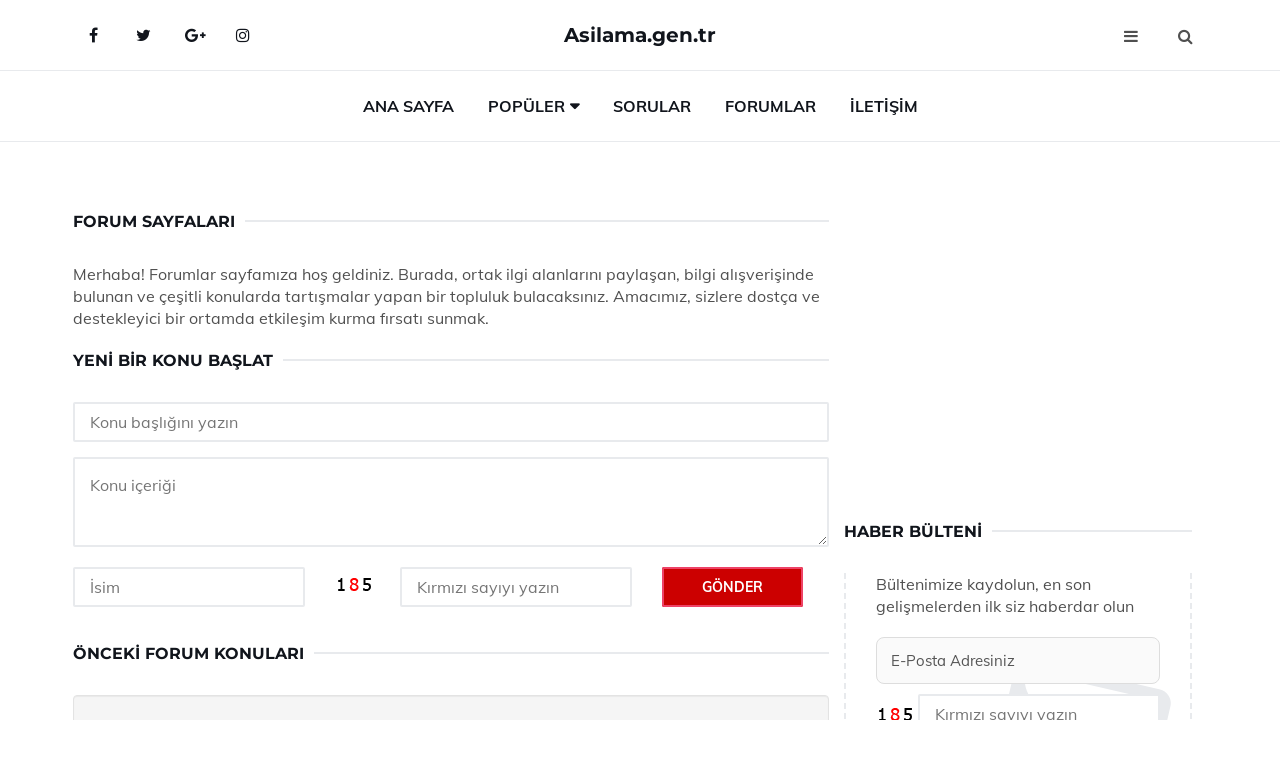

--- FILE ---
content_type: text/html; charset=UTF-8
request_url: https://asilama.gen.tr/forum/
body_size: 8034
content:
<!DOCTYPE html>
<html lang="tr" dir="ltr">
<head>
	<meta charset="utf-8">
	<meta name="viewport" content="width=device-width, initial-scale=1">
	
	<title>Forum Sayfaları</title>
	<meta name="description" content="Forum sayfamızda sorularınızı paylaşın ve topluluğumuzun bilgi birikiminden faydalanın. Hızlı ve kapsamlı yanıtlar almak için forumda konu açın. Deneyimlerinizi paylaşmak ve bilgi alışverişinde bulunmak için bizi ziyaret edin!">
	<meta name="keywords" content="forum, soru-cevap, topluluk, bilgi paylaşımı, tartışma, yardım, forum sayfası, konu açma, deneyim paylaşımı, bilgi alışverişi">
	<meta name="author" content="asilama.gen.tr">

		    <meta name="robots" content="index, follow">
	
	<link rel="canonical" href="https://www.asilama.gen.tr/forum">

	<!-- Favicon -->
	<link rel="icon" href="/images/favicon.ico" type="image/x-icon">
	<link rel="apple-touch-icon" sizes="180x180" href="/images/apple-touch-icon.png">
	<meta name="theme-color" content="#ffffff">

	<!-- Open Graph -->
	<meta property="og:type" content="article">
	<meta property="og:title" content="Forum Sayfaları">
	<meta property="og:description" content="Forum sayfamızda sorularınızı paylaşın ve topluluğumuzun bilgi birikiminden faydalanın. Hızlı ve kapsamlı yanıtlar almak için forumda konu açın. Deneyimlerinizi paylaşmak ve bilgi alışverişinde bulunmak için bizi ziyaret edin!">
	<meta property="og:url" content="https://www.asilama.gen.tr/forum">
	<meta property="og:image" content="https://www.asilama.gen.tr/">

	<!-- Structured Data -->
	<script type="application/ld+json">
	{
	  "@context": "https://schema.org",
	  "@type": "Article",
	  "headline": "Forum Sayfaları",
	  "description": "Forum sayfamızda sorularınızı paylaşın ve topluluğumuzun bilgi birikiminden faydalanın. Hızlı ve kapsamlı yanıtlar almak için forumda konu açın. Deneyimlerinizi paylaşmak ve bilgi alışverişinde bulunmak için bizi ziyaret edin!",
	  "image": "https://www.asilama.gen.tr/",
	  "author": {"@type": "Organization","name": "asilama.gen.tr"},
	  "publisher": {"@type": "Organization","name": "asilama.gen.tr"},
	  "datePublished": "2026-01-18"
	}
	</script>

	<!-- LCP IMAGE PRELOAD -->
	
	
	<!-- JS PRELOAD -->
<link rel="preload" href="/js/main.js?v=08TPP" as="script">

<!-- Bootstrap 5 Custom (SENİN İÇİN ÖZEL) -->
<link rel="preload" href="/css/bootstrap.min.css?v=08TPP" as="style">
<link rel="stylesheet" href="/css/bootstrap.min.css?v=08TPP">
<noscript><link rel="stylesheet" href="/css/bootstrap.min.css?v=08TPP"></noscript>

<!-- FontAwesome -->
<link rel="preload" href="/css/font-awesome.min.css" as="style">
<link rel="stylesheet" href="/css/font-awesome.min.css" media="print" onload="this.media='all'">
<noscript><link rel="stylesheet" href="/css/font-awesome.min.css"></noscript>

<!-- Custom Font Files -->
<link rel="preload" href="/fonts/fonts.css?v=08TPP" as="style">
<link rel="stylesheet" href="/fonts/fonts.css?v=08TPP" media="print" onload="this.media='all'">
<noscript><link rel="stylesheet" href="/fonts/fonts.css?v=08TPP"></noscript>

<!-- CRITICAL STYLE.CSS (Menu + Responsive) -->
<link rel="preload" href="/css/style.css?v=08TPP" as="style">
<link rel="stylesheet" href="/css/style.css?v=08TPP">
<noscript><link rel="stylesheet" href="/css/style.css?v=08TPP"></noscript>

<!-- FONT PRELOAD -->
<link rel="preload" href="/fonts/JTUSjIg1_i6t8kCHKm459Wlhyw.woff2" as="font" type="font/woff2" crossorigin>
<link rel="preload" href="/fonts/7Auwp_0qiz-afTLGLQ.woff2" as="font" type="font/woff2" crossorigin>
<link rel="preload" href="/fonts/fontawesome-webfont.woff2?v=4.7.0" as="font" type="font/woff2" crossorigin>

<!-- INLINE CRITICAL FIXES -->
<style>
    /* FontAwesome inline fix */
    @font-face {
      font-family: 'FontAwesome';
      src: url('/fonts/fontawesome-webfont.woff2?v=4.7.0') format('woff2'),
           url('/fonts/fontawesome-webfont.woff?v=4.7.0') format('woff');
      font-display: swap;
    }

    /* Header/Dropdown CLS fixes */
    header { min-height: 60px; }
    .section { min-height: 250px; }
    .nav-aside-menu li a { display:block; min-height:22px; line-height:22px; padding:3px 5px; }
    .nav-menu .dropdown { position:absolute!important; opacity:0!important; visibility:hidden!important; top:100%; left:0; }
    .nav-menu li.has-dropdown:hover .dropdown { opacity:1!important; visibility:visible!important; }
    .aside-widget { min-height:60px; }
    .fa { width:1em; display:inline-block; }
</style>
</head>
<body>

	<!-- HEADER -->
	<header id="header" class="headbosluk">
		<!-- NAV -->
		<div id="nav" style="position:fixed;top: 0;  width: 100%; z-index:500; background-color:#FFFFFF;">
			<!-- Top Nav -->
			<div id="nav-top">
				<div class="container">
					<!-- social -->
					<ul class="nav-social">
						<li><a href="#" aria-label="Facebook-main"><i class="fa fa-facebook"></i></a></li>
						<li><a href="#" aria-label="Twitter-main"><i class="fa fa-twitter"></i></a></li>
						<li><a href="#" aria-label="google-main"><i class="fa fa-google-plus"></i></a></li>
						<li><a href="#" aria-label="Instagram-main"><i class="fa fa-instagram"></i></a></li>
					</ul>
					<!-- /social -->

					<!-- logo -->
					<div class="nav-logo">
						<span class="menubaslik"><a href="/index.html" class="logo title">Asilama.gen.tr</a></span>
					</div>
					<!-- /logo -->

					<!-- search & aside toggle -->
					<div class="nav-btns">
						<button class="aside-btn" aria-label="menu"><i class="fa fa-bars"></i></button>
						<button class="search-btn" aria-label="search"><i class="fa fa-search"></i></button>
						<div id="nav-search">
							<form method="get" action="/arama/">
								<input class="input" name="q" placeholder="Aranacak Kelime...">
							</form>
							<button class="nav-close search-close" aria-label="close">
								<span></span>
							</button>
						</div>
					</div>
					<!-- /search & aside toggle -->
				</div>
			</div>
			<!-- /Top Nav -->
						<!-- Main Nav -->
			<div id="nav-bottom">
				<div class="container">
					<!-- nav -->
					<ul class="nav-menu">
						<li><a href="/index.html">Ana Sayfa</a></li>
						
						<li class="has-dropdown megamenu">
							<a href="#">Popüler</a>
							<div class="dropdown">
								<div class="dropdown-body">
									<div class="row">
									
										<div class="col-md-3">
											<ul class="dropdown-list">
											  											  												<li><a href="/asilama.html">Aşılama Türleri ve Özellikleri</a></li>
																							  												<li><a href="/"></a></li>
																							  												<li><a href="/dut-agaci-asilama.html">Dut Ağacı Aşılama Nasıl Yapılır?</a></li>
																							  												<li><a href="/portakal-asilama.html">Portakal Aşılama Nedir ve Nasıl Yapılır?</a></li>
																							  												<li><a href="/dut-agaci-asilama.html">Dut Ağacı Aşılama Nasıl Yapılır?</a></li>
																							</ul>
										</div>
										
										<div class="col-md-3">
											<ul class="dropdown-list">
																							  												<li><a href="/cocuk-asilama.html">Çocuk Aşılama Türleri ve Özellikleri</a></li>
																							  												<li><a href="/cocuk-asilama.html">Çocuk Aşılama Türleri ve Özellikleri</a></li>
																							  												<li><a href="/bebek-asilama.html">Bebek Aşılama Nasıl Yapılır?</a></li>
																							  												<li><a href="/cocuk-asilama.html">Çocuk Aşılama Türleri ve Özellikleri</a></li>
																							  												<li><a href="/asilama.html">Aşılama Türleri ve Özellikleri</a></li>
																							</ul>
										</div>	
										
											<div class="col-md-3">
											<ul class="dropdown-list">
																							  												<li><a href="/meyve-asilama.html">Meyve Aşılama Nasıl Yapılır?</a></li>
																							  												<li><a href="/"></a></li>
																							  												<li><a href="/asilama-nasil-yapilir.html">Aşılama Nasıl Yapılır?</a></li>
																							  												<li><a href="/fidan-asilama.html">Fidan Aşılama Nasıl Yapılır?</a></li>
																							  												<li><a href="/bitki-asilama.html">Bitki Aşılama Nasıl Yapılır?</a></li>
																							</ul>
										</div>
										
										<div class="col-md-3">
											<ul class="dropdown-list">
																							  												<li><a href="/asilama-nasil-yapilir.html">Aşılama Nasıl Yapılır?</a></li>
																							  												<li><a href="/tup-bebek-asilama.html">Tüp Bebek Aşılama</a></li>
																							  												<li><a href="/incir-asilama.html">İncir Aşılama Nasıl Yapılır?</a></li>
																							  												<li><a href="/gul-nasil-asilanir.html">Gül Nasıl Aşılanır?</a></li>
																							  												<li><a href="/"></a></li>
																							</ul>
										</div>
										
									</div>
								</div>
							</div>
						</li>
						<li><a href="/soru">Sorular</a></li>
						<li><a href="/forum">Forumlar</a></li>
						<li><a href="/iletisim">İletişim</a></li>
					</ul>
					<!-- /nav -->
				</div>
			</div>
			<!-- /Main Nav -->
						<!-- Aside Nav -->
			<div id="nav-aside">
				<ul class="nav-aside-menu">
					<li><a href="/index.html">Ana Sayfa</a></li>
					<li><a href="/forum">Foruma Soru Sor</a></li>
					<li><a href="/soru">Sıkça Sorulan Sorular</a></li>
					<li><a href="/cok-okunan">Çok Okunanlar</a>
					<li><a href="/editorun-sectigi">Editörün Seçtiği</a></li>
					<li><a href="/populer">Popüler İçerikler</a></li>
					<li><a href="/ilginizi-cekebilir">İlginizi Çekebilir</a></li>
					<li><a href="/iletisim">İletişim</a></li>
				</ul>
				<button class="nav-close nav-aside-close" aria-label="close"><span></span></button>
			</div>
			<!-- /Aside Nav -->
		</div>
		<!-- /NAV -->
	</header>
	
	<!-- /HEADER -->
		<!-- SECTION -->
	<div class="section">
		<!-- container -->
		<div class="container">
			<!-- row -->
			<div class="row"  style="margin-left:3px; margin-right:3px;">
				<div class="col-md-8">
					<!-- row -->
					<div class="row">
					<main id="main-content">
															
										<div class="section-title">
					<span class="title menubaslik">Forum Sayfaları</span>
					</div>
					<p>Merhaba! Forumlar sayfamıza hoş geldiniz. Burada, ortak ilgi alanlarını paylaşan, bilgi alışverişinde bulunan ve çeşitli konularda tartışmalar yapan bir topluluk bulacaksınız. Amacımız, sizlere dostça ve destekleyici bir ortamda etkileşim kurma fırsatı sunmak.</p>
					<div class="section-title">
					<span class="title menubaslik">Yeni Bir Konu Başlat</span>
					</div>
					<!-- MESAJ ALANI (FORM SONUCU BURAYA GELECEK) -->
<div id="msg"></div>

<!-- FORM ALANI -->
<div id="output">
    <form id="myform">
        <input type="hidden" name="alan" value="yeni-forum">
        <input type="hidden" name="site" value="asilama.gen.tr">

        <div class="row">

            <div class="col-md-12">
                <div class="form-group">
                    <input class="input" type="text" name="baslik" id="baslik"
                           placeholder="Konu başlığını yazın" required>
                </div>
            </div>

            <div class="col-md-12">
                <div class="form-group">
                    <textarea class="input" name="metin" id="metin"
                              placeholder="Konu içeriği" required></textarea>
                </div>
            </div>

            <div class="col-md-4">
                <div class="form-group">
                    <input class="input" type="text" name="isim" id="isim"
                           placeholder="İsim" required>
                </div>
            </div>

            <div class="col-md-1">
                <div class="form-group">
                    <img src="/images/sifre.gif" loading="lazy" width="40" height="23"
                         alt="şifre" style="margin-top:5px;">
                </div>
            </div>

            <div class="col-md-4">
                <div class="form-group">
                    <input class="input" type="number" name="pass" id="gonder"
                           placeholder="Kırmızı sayıyı yazın" autocomplete="off" required>
                </div>
            </div>

            <div class="col-md-2">
                <button type="button" class="primary-button" id="btnSubmit">
                    Gönder
                </button>
            </div>

        </div>
    </form>
</div>

					
					
						<script>
document.addEventListener("DOMContentLoaded", function () {

    const btn = document.getElementById("btnSubmit");
    const form = document.getElementById("myform");
    const msg = document.getElementById("msg");

    btn.addEventListener("click", function(event) {
        event.preventDefault();

        const data = new FormData(form);
        data.append("CustomField", "This is some extra data, testing");

        btn.disabled = true;

        fetch("/post/post.php", {
            method: "POST",
            body: data
        })
        .then(res => res.text())
        .then(response => {
            msg.innerHTML = response;
            btn.disabled = false;
        })
        .catch(error => {
            msg.innerHTML = "Hata: " + error;
            btn.disabled = false;
        });

    });

});
</script>


						<p></p>
						<!-- POST -->
					<div class="section-title">
					<span class="title menubaslik">Önceki Forum Konuları</span>
					</div>
										<!-- post -->
					  <div class="well">
                <div class="row" style="margin-left:5px; margin-right:5px;">
                    <a href="/forum/bu-yil-da-butun-incirlerimiz-olgunlasmadan-dustuler-73.html">
                        <div class="title">
                            <span class="menubaslik">Bu yil da butun incirlerimiz olgunlasmadan dustuler</span>
                            <p style="margin-top:10px;">Merhabalar 40 yasinda cok da saglikli incir agacimiz vardi. Gecen yil bahcemiz su altinda kaldi. Bu yil da butun incirlerimiz olgunlasmadan dustuler. Sagligina geri kavusmasi icin ne yapmaliyiz. Olurs[...]</p>
							<p><b>Soruyu soran : Ozge</b> /  26 Mayıs 2024 Pazar </p>
							<p style="color:green"><b>1 Cevap yazıldı </b></p>
                        </div>
                    </a>
                </div>
            </div>
				
							
					<!-- /post -->
											<!-- post -->
					  <div class="well">
                <div class="row" style="margin-left:5px; margin-right:5px;">
                    <a href="/forum/kayisi-cekirdeginden-kayisi-fidesi-yaptim-21.html">
                        <div class="title">
                            <span class="menubaslik"> Kayisi Cekirdeginden Kayisi Fidesi Yaptim</span>
                            <p style="margin-top:10px;">Selamun Aleykum;Ben kayisi cekirdeginden kayisi fidesi yaptim. Daha cok Kücük. Sormak istedigim su. Bu fideyi asilamak gerekir mi? Gerekirse eger dal olarak kendi dalindan  asilayabilir miyim? Yoksa [...]</p>
							<p><b>Soruyu soran :  Ferdi Cetinkaya</b> /  07 Mayıs 2024 Salı </p>
							<p style="color:green"><b>1 Cevap yazıldı </b></p>
                        </div>
                    </a>
                </div>
            </div>
				
							
					<!-- /post -->
												
										
															
										
					
					
															
										
										
											
										
					
					
										<!-- ad -->
					<div class="col-md-12 section-row text-center">
							<script async src="https://pagead2.googlesyndication.com/pagead/js/adsbygoogle.js?client=ca-pub-6123527273066771"
     crossorigin="anonymous"></script>
<!-- 338 x 280 orta -->
<ins class="adsbygoogle"
     style="display:block"
     data-ad-client="ca-pub-6123527273066771"
     data-ad-slot="1152667286"
     data-ad-format="auto"
     data-full-width-responsive="true"></ins>
<script>
     (adsbygoogle = window.adsbygoogle || []).push({});
</script>					</div>
					<!-- /ad -->
				    				
						<div class="col-md-12">
							<div class="section-title">
								<span class="title menubaslik">Çok Okunanlar</span>
							</div>
						</div>
						<!-- post -->
						<div class="col-md-6">
							<div class="post">
								
<a class="post-img" href="/asilama-sonrasi.html">
<picture>

    <!-- Mobil için daha küçük boyut -->
    <source 
        srcset="/images/285x190/asilama-sonrasi.webp"
        media="(max-width: 480px)" 
        type="image/webp">

    <!-- Varsayılan masaüstü (senin şu anki kodun ile aynı) -->
    <source 
        srcset="/images/360x240/asilama-sonrasi.webp" 
        type="image/webp">

    <!-- Lazyload img fallback (senin mevcut kodun ile birebir aynı) -->
    <img 
        data-src="/images/360x240/asilama-sonrasi.webp"
        src="/images/360x240/asilama-sonrasi.webp"
        width="360" height="240"
        style="object-fit:cover;object-position:center;"
        alt="Aşılama Sonrası Dikkat Edilmesi Gerekenler?" 
        title="Aşılama Sonrası Dikkat Edilmesi Gerekenler?"
        class="lazyload"
    >

</picture>
</a>
</a>
								<div class="post-body">
									<div class="post-category">
										<a href="/cok-okunan" title="Çok Okunan">Çok Okunan</a>
									</div>
									<span class="post-title linkbaslik"><a href="/asilama-sonrasi.html">Aşılama Sonrası Dikkat Edilmesi Gerekenler?</a></span>
									<ul class="post-meta">
										<li> 03 Ekim 2024 Perşembe </li>
									</ul>
								</div>
							</div>
						</div>
						<!-- /post -->

						<!-- post -->
						<div class="col-md-6">
							<div class="post">
								
<a class="post-img" href="/ihlamur-asilama.html">
<picture>

    <!-- Mobil için daha küçük boyut -->
    <source 
        srcset="/images/285x190/ihlamur-asilama.webp"
        media="(max-width: 480px)" 
        type="image/webp">

    <!-- Varsayılan masaüstü (senin şu anki kodun ile aynı) -->
    <source 
        srcset="/images/360x240/ihlamur-asilama.webp" 
        type="image/webp">

    <!-- Lazyload img fallback (senin mevcut kodun ile birebir aynı) -->
    <img 
        data-src="/images/360x240/ihlamur-asilama.webp"
        src="/images/360x240/ihlamur-asilama.webp"
        width="360" height="240"
        style="object-fit:cover;object-position:center;"
        alt="Ihlamur Aşılama Türleri ve Özellikleri" 
        title="Ihlamur Aşılama Türleri ve Özellikleri"
        class="lazyload"
    >

</picture>
</a>

								<div class="post-body">
									<div class="post-category">
										<a href="/cok-okunan" title="Çok Okunan">Çok Okunan</a>
									</div>
									<span class="post-title linkbaslik"><a href="/ihlamur-asilama.html">Ihlamur Aşılama Türleri ve Özellikleri</a></span>
									<ul class="post-meta">
										<li> 24 Eylül 2024 Salı </li>
									</ul>
								</div>
							</div>
						</div>
						<!-- /post -->

						<div class="clearfix visible-md visible-lg"></div>

						<!-- post -->
						<div class="col-md-6">
							<div class="post">
								
<a class="post-img" href="/bebek-asilama.html">
<picture>

    <!-- Mobil için daha küçük boyut -->
    <source 
        srcset="/images/285x190/bebek-asilama.webp"
        media="(max-width: 480px)" 
        type="image/webp">

    <!-- Varsayılan masaüstü (senin şu anki kodun ile aynı) -->
    <source 
        srcset="/images/360x240/bebek-asilama.webp" 
        type="image/webp">

    <!-- Lazyload img fallback (senin mevcut kodun ile birebir aynı) -->
    <img 
        data-src="/images/360x240/bebek-asilama.webp"
        src="/images/360x240/bebek-asilama.webp"
        width="360" height="240"
        style="object-fit:cover;object-position:center;"
        alt="Bebek Aşılama Nasıl Yapılır?" 
        title="Bebek Aşılama Nasıl Yapılır?"
        class="lazyload"
    >

</picture>
</a>

								<div class="post-body">
									<div class="post-category">
										<a href="/cok-okunan" title="Çok Okunan">Çok Okunan</a>
									</div>
									<span class="post-title linkbaslik"><a href="/bebek-asilama.html">Bebek Aşılama Nasıl Yapılır?</a></span>
									<ul class="post-meta">
										<li> 20 Eylül 2024 Cuma </li>
									</ul>
								</div>
							</div>
						</div>
						<!-- /post -->

						<!-- post -->
						<div class="col-md-6">
							<div class="post">
								
<a class="post-img" href="/fidan-asilama.html">
<picture>

    <!-- Mobil için daha küçük boyut -->
    <source 
        srcset="/images/285x190/fidan-asilama.webp"
        media="(max-width: 480px)" 
        type="image/webp">

    <!-- Varsayılan masaüstü (senin şu anki kodun ile aynı) -->
    <source 
        srcset="/images/360x240/fidan-asilama.webp" 
        type="image/webp">

    <!-- Lazyload img fallback (senin mevcut kodun ile birebir aynı) -->
    <img 
        data-src="/images/360x240/fidan-asilama.webp"
        src="/images/360x240/fidan-asilama.webp"
        width="360" height="240"
        style="object-fit:cover;object-position:center;"
        alt="Fidan Aşılama Nasıl Yapılır?" 
        title="Fidan Aşılama Nasıl Yapılır?"
        class="lazyload"
    >

</picture>
</a>


								<div class="post-body">
									<div class="post-category">
										<a href="/cok-okunan" title="Çok Okunan">Çok Okunan</a>
									</div>
									<span class="post-title linkbaslik"><a href="/fidan-asilama.html">Fidan Aşılama Nasıl Yapılır?</a></span>
									<ul class="post-meta">
										<li> 28 Eylül 2024 Cumartesi </li>
									</ul>
								</div>
							</div>
						</div>
						<!-- /post -->
						
					</div>
					<!-- /row -->
					
									<!-- ad -->
				<div class="col-md-12 section-row text-center">
						<script async src="https://pagead2.googlesyndication.com/pagead/js/adsbygoogle.js?client=ca-pub-6123527273066771"
     crossorigin="anonymous"></script>
<!-- 338 x 280 orta -->
<ins class="adsbygoogle"
     style="display:block"
     data-ad-client="ca-pub-6123527273066771"
     data-ad-slot="1152667286"
     data-ad-format="auto"
     data-full-width-responsive="true"></ins>
<script>
     (adsbygoogle = window.adsbygoogle || []).push({});
</script>				</div>
				<!-- /ad -->
										
									<!-- row -->
					<div class="row">
						<div class="col-md-12">
							<div class="section-title">
								<span class="title menubaslik">Popüler İçerikler</span>
							</div>
						</div>
						<!-- post -->
						<div class="col-md-4">
							<div class="post post-sm">
								<a class="post-img" href="/portakal-asilama.html"><img data-src="/images/225x150/portakal-asilama.webp" src="/images/225x150/portakal-asilama.webp" width="225" height="150" style="object-fit:cover;object-position:center;" aria-label="Portakal Aşılama Nedir ve Nasıl Yapılır?" alt="Portakal Aşılama Nedir ve Nasıl Yapılır?" title="Portakal Aşılama Nedir ve Nasıl Yapılır?" class="lazyload"></a>
								<div class="post-body">
									<div class="post-category">
										<a href="/populer">Popüler İçerik</a>
									</div>
									<span class="post-title linkbaslik title-sm"><a href="/portakal-asilama.html">Portakal Aşılama Nedir ve Nasıl Yapılır?</a></span>
									<ul class="post-meta">
										<li> 24 Eylül 2024 Salı </li>
									</ul>
								</div>
							</div>
						</div>
						<!-- /post -->

						<!-- post -->
						<div class="col-md-4">
							<div class="post post-sm">
								<a class="post-img" href="/asilama-yontemi.html"><img data-src="/images/225x150/asilama-yontemi.webp" src="/images/225x150/asilama-yontemi.webp" width="225" height="150" style="object-fit:cover;object-position:center;" aria-label="Aşılama Yöntemleri Nelerdir?" alt="Aşılama Yöntemleri Nelerdir?" title="Aşılama Yöntemleri Nelerdir?" class="lazyload"></a>
								<div class="post-body">
									<div class="post-category">
										<a href="/populer">Popüler İçerik</a>
									</div>
									<span class="post-title linkbaslik title-sm"><a href="/asilama-yontemi.html">Aşılama Yöntemleri Nelerdir?</a></span>
									<ul class="post-meta">
										<li> 02 Ekim 2024 Çarşamba </li>
									</ul>
								</div>
							</div>
						</div>
						<!-- /post -->
						
						<!-- post -->
						<div class="col-md-4">
							<div class="post post-sm">
								<a class="post-img" href="/tup-bebek-asilama.html"><img data-src="/images/225x150/tup-bebek-asilama.webp" src="/images/225x150/tup-bebek-asilama.webp" width="225" height="150" style="object-fit:cover;object-position:center;" aria-label="Tüp Bebek Aşılama" alt="Tüp Bebek Aşılama" title="Tüp Bebek Aşılama" class="lazyload"></a>
								<div class="post-body">
									<div class="post-category">
										<a href="/editorun-sectigi">Editörün Seçtiği</a>
									</div>
									<span class="post-title linkbaslik title-sm"><a href="/tup-bebek-asilama.html">Tüp Bebek Aşılama</a></span>
									<ul class="post-meta">
										<li> 23 Eylül 2024 Pazartesi </li>
									</ul>
								</div>
							</div>
						</div>
						<!-- /post -->
					</div>
					<!-- /row -->
															<!-- row -->
					<div class="row">
						<div class="col-md-12">
							<div class="section-title">
								<span class="title menubaslik">Editörün Seçtiği</span>
							</div>
						</div>
						
						<!-- post -->
						<div class="col-md-4">
							<div class="post post-sm">
								<a class="post-img" href="/gul-nasil-asilanir.html"><img data-src="/images/225x150/gul--nasil-anlasilir.webp" src="/images/225x150/gul--nasil-anlasilir.webp" width="225" height="150" style="object-fit:cover;object-position:center;" aria-label="Gül Nasıl Aşılanır?" alt="Gül Nasıl Aşılanır?" title="Gül Nasıl Aşılanır?" class="lazyload"></a>
								<div class="post-body">
									<div class="post-category">
										<a href="/editorun-sectigi">Editörün Seçtiği</a>
									</div>
									<span class="post-title linkbaslik title-sm"><a href="/gul-nasil-asilanir.html">Gül Nasıl Aşılanır?</a></span>
									<ul class="post-meta">
										<li> 23 Eylül 2024 Pazartesi </li>
									</ul>
								</div>
							</div>
						</div>
						<!-- /post -->

						<!-- post -->
						<div class="col-md-4">
							<div class="post post-sm">
								<a class="post-img" href="/badem-asilama.html"><img data-src="/images/225x150/badem-asilama.webp" src="/images/225x150/badem-asilama.webp" width="225" height="150" style="object-fit:cover;object-position:center;" aria-label="Badem Aşılama Nasıl Yapılır?" alt="Badem Aşılama Nasıl Yapılır?" title="Badem Aşılama Nasıl Yapılır?" class="lazyload"></a>
								<div class="post-body">
									<div class="post-category">
										<a href="/editorun-sectigi">Editörün Seçtiği</a>
									</div>
									<span class="post-title linkbaslik title-sm"><a href="/badem-asilama.html">Badem Aşılama Nasıl Yapılır?</a></span>
									<ul class="post-meta">
										<li> 05 Ekim 2024 Cumartesi </li>
									</ul>
								</div>
							</div>
						</div>
						<!-- /post -->

						<!-- post -->
						<div class="col-md-4">
							<div class="post post-sm">
								<a class="post-img" href="/zeytin-asilama.html"><img data-src="/images/225x150/zeytin-asilama.webp" src="/images/225x150/zeytin-asilama.webp" width="225" height="150" style="object-fit:cover;object-position:center;" aria-label="Zeytin Aşılama Nasıl Yapılır?" alt="Zeytin Aşılama Nasıl Yapılır?" title="Zeytin Aşılama Nasıl Yapılır?" class="lazyload"></a>
								<div class="post-body">
									<div class="post-category">
										<a href="/editorun-sectigi">Editörün Seçtiği</a>
									</div>
									<span class="post-title linkbaslik title-sm"><a href="/zeytin-asilama.html">Zeytin Aşılama Nasıl Yapılır?</a></span>
									<ul class="post-meta">
										<li> 28 Eylül 2024 Cumartesi </li>
									</ul>
								</div>
							</div>
						</div>
						<!-- /post -->
						
					</div>
					<!-- /row -->
															<!-- row -->
					<div class="row">
						<div class="col-md-12">
							<div class="section-title">
								<span class="title menubaslik">İlginizi Çekebilir</span>
							</div>
						</div>
						
						<!-- post -->
						<div class="col-md-4">
							<div class="post post-sm">
							<a class="post-img" href="/asilama.html">
<picture>

    <!-- Mobil cihazlar için (130x85) -->
    <source 
        srcset="/images/130x85/asilama.webp"
        media="(max-width: 480px)"
        type="image/webp">

    <!-- Tablet / Orta ekran (225x150) -->
    <source 
        srcset="/images/225x150/asilama.webp"
        media="(max-width: 768px)"
        type="image/webp">

    <!-- Masaüstü varsayılan (225x150) -->
    <source 
        srcset="/images/225x150/asilama.webp"
        type="image/webp">

    <!-- Lazyload fallback (senin orijinal kodunun aynısı) -->
    <img 
        data-src="/images/225x150/asilama.webp"
        src="/images/225x150/asilama.webp"
        width="225" height="150"
        style="object-fit:cover;object-position:center;"
        alt="Aşılama Türleri ve Özellikleri"
        title="Aşılama Türleri ve Özellikleri"
        class="lazyload">
</picture>
</a>

								<div class="post-body">
									<div class="post-category">
										<a href="/ilginizi-cekebilir">İlginizi Çekebilir</a>
									</div>
									<span class="post-title linkbaslik title-sm"><a href="/asilama.html">Aşılama Türleri ve Özellikleri</a></span>
									<ul class="post-meta">
										<li> 25 Eylül 2024 Çarşamba </li>
									</ul>
								</div>
							</div>
						</div>
						<!-- /post -->

						<!-- post -->
						<div class="col-md-4">
							<div class="post post-sm">
								<a class="post-img" href="/asilama-sonrasi-kanama.html">
<picture>

    <!-- Mobil cihazlar için (130x85) -->
    <source 
        srcset="/images/130x85/asilama-sonrasi-kanama.webp"
        media="(max-width: 480px)"
        type="image/webp">

    <!-- Tablet / Orta ekran (225x150) -->
    <source 
        srcset="/images/225x150/asilama-sonrasi-kanama.webp"
        media="(max-width: 768px)"
        type="image/webp">

    <!-- Masaüstü varsayılan (225x150) -->
    <source 
        srcset="/images/225x150/asilama-sonrasi-kanama.webp"
        type="image/webp">

    <!-- Lazyload fallback (senin orijinal kodunun aynısı) -->
    <img 
        data-src="/images/225x150/asilama-sonrasi-kanama.webp"
        src="/images/225x150/asilama-sonrasi-kanama.webp"
        width="225" height="150"
        style="object-fit:cover;object-position:center;"
        alt="Aşılama Sonrası Kanama Belirtileri ve Tedavisi"
        title="Aşılama Sonrası Kanama Belirtileri ve Tedavisi"
        class="lazyload">
</picture>
</a>

								<div class="post-body">
									<div class="post-category">
										<a href="/ilginizi-cekebilir">İlginizi Çekebilir</a>
									</div>
									<span class="post-title linkbaslik title-sm"><a href="/asilama-sonrasi-kanama.html">Aşılama Sonrası Kanama Belirtileri ve Tedavisi</a></span>
									<ul class="post-meta">
										<li> 06 Ekim 2024 Pazar </li>
									</ul>
								</div>
							</div>
						</div>
						<!-- /post -->

						<!-- post -->
						<div class="col-md-4">
							<div class="post post-sm">
								<a class="post-img" href="/incir-asilama.html">
<picture>

    <!-- Mobil cihazlar için (130x85) -->
    <source 
        srcset="/images/130x85/incir-asilama.webp"
        media="(max-width: 480px)"
        type="image/webp">

    <!-- Tablet / Orta ekran (225x150) -->
    <source 
        srcset="/images/225x150/incir-asilama.webp"
        media="(max-width: 768px)"
        type="image/webp">

    <!-- Masaüstü varsayılan (225x150) -->
    <source 
        srcset="/images/225x150/incir-asilama.webp"
        type="image/webp">

    <!-- Lazyload fallback (senin orijinal kodunun aynısı) -->
    <img 
        data-src="/images/225x150/incir-asilama.webp"
        src="/images/225x150/incir-asilama.webp"
        width="225" height="150"
        style="object-fit:cover;object-position:center;"
        alt="İncir Aşılama Nasıl Yapılır?"
        title="İncir Aşılama Nasıl Yapılır?"
        class="lazyload">
</picture>
</a>

								<div class="post-body">
									<div class="post-category">
										<a href="/ilginizi-cekebilir">İlginizi Çekebilir</a>
									</div>
									<span class="post-title linkbaslik title-sm"><a href="/incir-asilama.html">İncir Aşılama Nasıl Yapılır?</a></span>
									<ul class="post-meta">
										<li> 25 Eylül 2024 Çarşamba </li>
									</ul>
								</div>
							</div>
						</div>
						<!-- /post -->
						
					</div>
					<!-- /row -->
									</div>
				<div class="col-md-4">
					
										<!-- ad widget-->
					<div class="aside-widget text-center">
						<script async src="https://pagead2.googlesyndication.com/pagead/js/adsbygoogle.js?client=ca-pub-6123527273066771"
     crossorigin="anonymous"></script>
<!-- 338 x 280 orta -->
<ins class="adsbygoogle"
     style="display:block"
     data-ad-client="ca-pub-6123527273066771"
     data-ad-slot="1152667286"
     data-ad-format="auto"
     data-full-width-responsive="true"></ins>
<script>
     (adsbygoogle = window.adsbygoogle || []).push({});
</script>					</div>
					<!-- /ad widget -->	
											
				
										<!-- newsletter widget -->
					<div class="aside-widget">
						<div class="section-title">
							<span class="title menubaslik">Haber Bülteni</span>
						</div>
						<div class="newsletter-widget">
						<div id="output-ao" style="z-index:9999;">
							<form id="bulten-ao">
							<input type="hidden" name="alan" value="bulten">
							<input type="hidden" name="site" value="asilama.gen.tr">
								<p>Bültenimize kaydolun, en son gelişmelerden ilk siz haberdar olun</p>
								<input class="newsletter-input" name="email" placeholder="E-Posta Adresiniz" required>
								<div class="divTable">
								<div class="divTableBody">
								<div class="divTableRow">
								<div class="divTableCell"><img src="/images/sifre.gif" loading="lazy" style="margin-bottom:5px;" width="40" height="23"  alt="şifre" title="şifre" /></div>
								<div class="divTableCell"><input class="input" type="number" name="pass" id="gonder" placeholder="Kırmızı sayıyı yazın" autocomplete="off" required></div>
								</div>
								</div>
								</div>
								<button class="primary-button" id="btnSubmit-ao">Kaydol</button>
							</form>
							</div>

						</div>
					</div>
					<!-- /newsletter widget -->

					<!-- post widget -->
					<div class="aside-widget">
						<div class="section-title">
							<span class="title menubaslik">Popüler İçerik</span>
						</div>
						  						<!-- post -->
						<div class="post post-widget">
							<a class="post-img" href="/dut-agaci-asilama.html"><img data-src="/images/130x85/dut-agaci-asiilama.webp" src="/images/130x85/dut-agaci-asiilama.webp" width="130" height="85" style="object-fit:cover;object-position:center;" aria-label="Dut Ağacı Aşılama Nasıl Yapılır?" alt="Dut Ağacı Aşılama Nasıl Yapılır?" title="Dut Ağacı Aşılama Nasıl Yapılır?" class="lazyload"></a>
							<div class="post-body">
								<ul class="post-meta">
									<li> 24 Eylül 2024 Salı </li>
								</ul>
								<span class="post-title linkbaslik"><a href="/dut-agaci-asilama.html">Dut Ağacı Aşılama Nasıl Yapılır?</a></span>
							</div>
						</div>
						<!-- /post -->
													<!-- post -->
						<div class="post post-widget">
							<a class="post-img" href="/gebelikte-asilama.html"><img data-src="/images/130x85/gebelikte-asilama.webp" src="/images/130x85/gebelikte-asilama.webp" width="130" height="85" style="object-fit:cover;object-position:center;" aria-label="Gebelikte Aşılama Türleri ve Özellikleri" alt="Gebelikte Aşılama Türleri ve Özellikleri" title="Gebelikte Aşılama Türleri ve Özellikleri" class="lazyload"></a>
							<div class="post-body">
								<ul class="post-meta">
									<li> 21 Eylül 2024 Cumartesi </li>
								</ul>
								<span class="post-title linkbaslik"><a href="/gebelikte-asilama.html">Gebelikte Aşılama Türleri ve Özellikleri</a></span>
							</div>
						</div>
						<!-- /post -->
													<!-- post -->
						<div class="post post-widget">
							<a class="post-img" href="/cocuk-asilama.html"><img data-src="/images/130x85/cocuk-asilama.webp" src="/images/130x85/cocuk-asilama.webp" width="130" height="85" style="object-fit:cover;object-position:center;" aria-label="Çocuk Aşılama Türleri ve Özellikleri" alt="Çocuk Aşılama Türleri ve Özellikleri" title="Çocuk Aşılama Türleri ve Özellikleri" class="lazyload"></a>
							<div class="post-body">
								<ul class="post-meta">
									<li> 23 Eylül 2024 Pazartesi </li>
								</ul>
								<span class="post-title linkbaslik"><a href="/cocuk-asilama.html">Çocuk Aşılama Türleri ve Özellikleri</a></span>
							</div>
						</div>
						<!-- /post -->
													<!-- post -->
						<div class="post post-widget">
							<a class="post-img" href="/meyve-asilama.html"><img data-src="/images/130x85/meyve-asilama.webp" src="/images/130x85/meyve-asilama.webp" width="130" height="85" style="object-fit:cover;object-position:center;" aria-label="Meyve Aşılama Nasıl Yapılır?" alt="Meyve Aşılama Nasıl Yapılır?" title="Meyve Aşılama Nasıl Yapılır?" class="lazyload"></a>
							<div class="post-body">
								<ul class="post-meta">
									<li> 23 Eylül 2024 Pazartesi </li>
								</ul>
								<span class="post-title linkbaslik"><a href="/meyve-asilama.html">Meyve Aşılama Nasıl Yapılır?</a></span>
							</div>
						</div>
						<!-- /post -->
													<!-- post -->
						<div class="post post-widget">
							<a class="post-img" href="/agac-asilama.html"><img data-src="/images/130x85/agac-asilama.webp" src="/images/130x85/agac-asilama.webp" width="130" height="85" style="object-fit:cover;object-position:center;" aria-label="Ağaç Aşılama Nedir ve Nasıl Yapılır?" alt="Ağaç Aşılama Nedir ve Nasıl Yapılır?" title="Ağaç Aşılama Nedir ve Nasıl Yapılır?" class="lazyload"></a>
							<div class="post-body">
								<ul class="post-meta">
									<li> 23 Eylül 2024 Pazartesi </li>
								</ul>
								<span class="post-title linkbaslik"><a href="/agac-asilama.html">Ağaç Aşılama Nedir ve Nasıl Yapılır?</a></span>
							</div>
						</div>
						<!-- /post -->
												</div>
					<!-- /post widget -->
					
					
										<!-- ad widget-->
					<div class="aside-widget text-center">
						<script async src="https://pagead2.googlesyndication.com/pagead/js/adsbygoogle.js?client=ca-pub-6123527273066771"
     crossorigin="anonymous"></script>
<!-- 338 x 280 orta -->
<ins class="adsbygoogle"
     style="display:block"
     data-ad-client="ca-pub-6123527273066771"
     data-ad-slot="1152667286"
     data-ad-format="auto"
     data-full-width-responsive="true"></ins>
<script>
     (adsbygoogle = window.adsbygoogle || []).push({});
</script>					</div>
					<!-- /ad widget -->	
											
					
				</div>
			</div>
			<!-- /row -->
		</div>
		<!-- /container -->
	</div>
	<!-- /SECTION -->

	<!-- SECTION -->
	<div class="section">
		<!-- container -->
		<div class="container">
			<!-- row -->
			<div class="row">
				
								<!-- ad -->
				<div class="col-md-12 section-row text-center">
						<script async src="https://pagead2.googlesyndication.com/pagead/js/adsbygoogle.js?client=ca-pub-6123527273066771"
     crossorigin="anonymous"></script>
<!-- 338 x 280 orta -->
<ins class="adsbygoogle"
     style="display:block"
     data-ad-client="ca-pub-6123527273066771"
     data-ad-slot="1152667286"
     data-ad-format="auto"
     data-full-width-responsive="true"></ins>
<script>
     (adsbygoogle = window.adsbygoogle || []).push({});
</script>				</div>
				<!-- /ad -->		
								
			</div>
			<!-- /row -->
		</div>
		<!-- /container -->
	</div>
	<!-- /SECTION -->

			<!-- FOOTER -->
	<footer id="footer">
		<!-- container -->
		<div class="container">
			<!-- row -->
			<div class="row">
				<div class="col-md-3">
					<div class="footer-widget">
						<p>Sitede yer alan haber ve içeriklerin tüm hakları saklıdır ve buradaki bilgiler sadece bilgilendirme amaçlı olup, kullanımına, uygulanmasına, satın alınmasına, delil gösterilmesine veya tavsiye edilmesine aracılık etmez. Sitemizdeki bilgiler, hiç bir zaman kesin bilgi kaynağı olmayıp, kullanıcılar tarafından eklenmiştir veya yorumlanmıştır. Buradaki bilgiler sitemizin asıl görüşlerini içermeyebileceği gibi hiçbir taahhüt ve tavsiye yerine de geçmez.</p>
						<ul class="contact-social">
							<li><a href="#" class="social-facebook" aria-label="facebook-page"><i class="fa fa-facebook"></i></a></li>
							<li><a href="#" class="social-twitter" aria-label="twitter-page"><i class="fa fa-twitter"></i></a></li>
							<li><a href="#" class="social-google-plus" aria-label="google-page"><i class="fa fa-google-plus"></i></a></li>
							<li><a href="#" class="social-instagram" aria-label="instagram-page"><i class="fa fa-instagram"></i></a></li>
						</ul>
					</div>
				</div>
				<div class="col-md-3">
					<div class="footer-widget">
						<span class="footer-title">Yardım</span>
						<div class="category-widget">
							<ul>
								<li><a href="/hakkimizda">Hakkımızda </a></li>
								<li><a href="/gizlilik-politikasi">Gizlilik Politikası </a></li>
								<li><a href="/guvenlik-politikasi">Güvenlik Politikası </a></li>
								<li><a href="/cerez-politikasi">Çerez Politikası </a></li>
								<li><a href="/tibbi-sorumluluk-reddi">Tıbbi Sorumluluk Reddi</a></li>
								<li><a href="/iletisim">İletişim</a></li>
							</ul>
						</div>
					</div>
				</div>
				<div class="col-md-3">
					<div class="footer-widget">
						<span class="footer-title">Öne Çıkanlar</span>
						<div class="category-widget">
							<ul>
																																<li><a href="/meyve-asilama.html" title="Meyve Aşılama Nasıl Yapılır?">Meyve Aşılama</a></li>
																										<li><a href="/tup-bebek-asilama.html" title="Tüp Bebek Aşılama">Tüp Bebek Aşılama</a></li>
																										<li><a href="/ihlamur-asilama.html" title="Ihlamur Aşılama Türleri ve Özellikleri">Ihlamur Aşılama</a></li>
																										<li><a href="/asilama-yontemi.html" title="Aşılama Yöntemleri Nelerdir?">Aşılama Yöntemi</a></li>
																										<li><a href="/kayisi-asilama.html" title="Kayısı Aşılama Nasıl Yapılır?">Kayısı Aşılama</a></li>
																	
															</ul>
						</div>
					</div>
				</div>
				<div class="col-md-3">
					<div class="footer-widget">
						<span class="footer-title">Haber Bülteni</span>
						<div class="newsletter-widget">
							<form>
								<p>Bültenimize kaydolun, en son gelişmelerden ilk siz haberdar olun</p>
								<input class="newsletter-input" name="newsletter" placeholder="E-Posta Adresiniz">
								<button class="primary-button">Kaydol</button>
							</form>
						</div>
					</div>
				</div>
			</div>
			<!-- /row -->

			<!-- row -->
			<div class="footer-bottom row">
				<div class="col-md-6 col-md-push-6">
					<ul class="footer-nav">
						<li><a href="/index.html">Ana Sayfa</a></li>
						<li><a href="/hakkimizda">Hakkımızda</a></li>
						<li><a href="/feed">Feed</a></li>
						<li><a href="/sitemap.xml">Sitemap</a></li>
						<li><a href="/iletisim">İletişim</a></li>
					</ul>
				</div>
				<div class="col-md-6 col-md-pull-6">
					<div class="footer-copyright">
						<!-- Link back to Colorlib can't be removed. Template is licensed under CC BY 3.0. -->
Copyright &copy;2026 Bu belgenin tüm hakları saklıdır. İzinsiz kopyalanması, dağıtılması veya herhangi bir şekilde kullanılması yasaktır. | Esmeva <i class="fa fa-heart-o" aria-hidden="true"></i>
					</div>
				</div>
			</div>
			<!-- /row -->
		</div>
		<!-- /container -->
	</footer>
	<!-- /FOOTER -->
<!-- LazySizes -->
<script src="/js/main.js?v=08TPP" defer></script>
<script data-cfasync="false" src="/js/lazysizes.min.js" async></script>
<!-- Analytics -->
    
<!-- Google tag (optimized) -->
<script defer src="https://www.googletagmanager.com/gtag/js?id=G-9SEWC41W0H"></script>
<script>
window.dataLayer = window.dataLayer || [];
function gtag(){ dataLayer.push(arguments); }
window.addEventListener('load', function(){
    gtag('js', new Date());
    gtag('config', 'G-9SEWC41W0H');
});
</script>;
<script defer src="https://static.cloudflareinsights.com/beacon.min.js/vcd15cbe7772f49c399c6a5babf22c1241717689176015" integrity="sha512-ZpsOmlRQV6y907TI0dKBHq9Md29nnaEIPlkf84rnaERnq6zvWvPUqr2ft8M1aS28oN72PdrCzSjY4U6VaAw1EQ==" data-cf-beacon='{"version":"2024.11.0","token":"5d0e079f5eb64af8a3481075272b90ad","r":1,"server_timing":{"name":{"cfCacheStatus":true,"cfEdge":true,"cfExtPri":true,"cfL4":true,"cfOrigin":true,"cfSpeedBrain":true},"location_startswith":null}}' crossorigin="anonymous"></script>
</body>


</html>


--- FILE ---
content_type: text/html; charset=utf-8
request_url: https://www.google.com/recaptcha/api2/aframe
body_size: 221
content:
<!DOCTYPE HTML><html><head><meta http-equiv="content-type" content="text/html; charset=UTF-8"></head><body><script nonce="i0EPvpClDuOUC6NF2MLlFA">/** Anti-fraud and anti-abuse applications only. See google.com/recaptcha */ try{var clients={'sodar':'https://pagead2.googlesyndication.com/pagead/sodar?'};window.addEventListener("message",function(a){try{if(a.source===window.parent){var b=JSON.parse(a.data);var c=clients[b['id']];if(c){var d=document.createElement('img');d.src=c+b['params']+'&rc='+(localStorage.getItem("rc::a")?sessionStorage.getItem("rc::b"):"");window.document.body.appendChild(d);sessionStorage.setItem("rc::e",parseInt(sessionStorage.getItem("rc::e")||0)+1);localStorage.setItem("rc::h",'1768768363207');}}}catch(b){}});window.parent.postMessage("_grecaptcha_ready", "*");}catch(b){}</script></body></html>